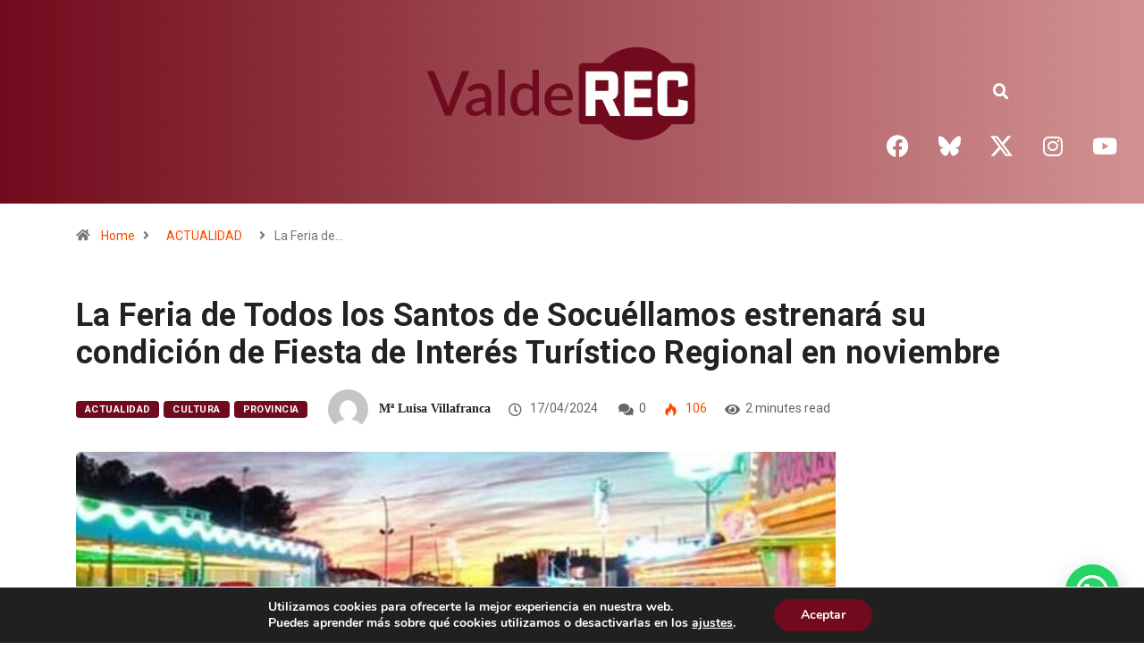

--- FILE ---
content_type: text/css
request_url: https://valderec.es/wp-content/uploads/elementor/css/post-4202.css?ver=1767446893
body_size: 773
content:
.elementor-4202 .elementor-element.elementor-element-dd07c09:not(.elementor-motion-effects-element-type-background), .elementor-4202 .elementor-element.elementor-element-dd07c09 > .elementor-motion-effects-container > .elementor-motion-effects-layer{background-color:transparent;background-image:linear-gradient(90deg, var( --e-global-color-2b67dfd ) 0%, #D29292 100%);}.elementor-4202 .elementor-element.elementor-element-dd07c09{transition:background 0.3s, border 0.3s, border-radius 0.3s, box-shadow 0.3s;}.elementor-4202 .elementor-element.elementor-element-dd07c09 > .elementor-background-overlay{transition:background 0.3s, border-radius 0.3s, opacity 0.3s;}.elementor-4202 .elementor-element.elementor-element-875c962:not(.elementor-motion-effects-element-type-background), .elementor-4202 .elementor-element.elementor-element-875c962 > .elementor-motion-effects-container > .elementor-motion-effects-layer{background-color:transparent;background-image:linear-gradient(90deg, #710A1C 0%, #D29292 100%);}.elementor-4202 .elementor-element.elementor-element-875c962{transition:background 0.3s, border 0.3s, border-radius 0.3s, box-shadow 0.3s;margin-top:0px;margin-bottom:0px;padding:20px 0px 0px 0px;}.elementor-4202 .elementor-element.elementor-element-875c962 > .elementor-background-overlay{transition:background 0.3s, border-radius 0.3s, opacity 0.3s;}.elementor-widget-image .widget-image-caption{color:var( --e-global-color-text );font-family:var( --e-global-typography-text-font-family ), Sans-serif;font-weight:var( --e-global-typography-text-font-weight );}.elementor-4202 .elementor-element.elementor-element-52c6ba2{text-align:center;}.elementor-4202 .elementor-element.elementor-element-c4229fb{--spacer-size:35px;}.elementor-widget-search-form input[type="search"].elementor-search-form__input{font-family:var( --e-global-typography-text-font-family ), Sans-serif;font-weight:var( --e-global-typography-text-font-weight );}.elementor-widget-search-form .elementor-search-form__input,
					.elementor-widget-search-form .elementor-search-form__icon,
					.elementor-widget-search-form .elementor-lightbox .dialog-lightbox-close-button,
					.elementor-widget-search-form .elementor-lightbox .dialog-lightbox-close-button:hover,
					.elementor-widget-search-form.elementor-search-form--skin-full_screen input[type="search"].elementor-search-form__input{color:var( --e-global-color-text );fill:var( --e-global-color-text );}.elementor-widget-search-form .elementor-search-form__submit{font-family:var( --e-global-typography-text-font-family ), Sans-serif;font-weight:var( --e-global-typography-text-font-weight );background-color:var( --e-global-color-secondary );}.elementor-4202 .elementor-element.elementor-element-9d371ab{z-index:9999;}.elementor-4202 .elementor-element.elementor-element-9d371ab .elementor-search-form{text-align:center;}.elementor-4202 .elementor-element.elementor-element-9d371ab .elementor-search-form__toggle{--e-search-form-toggle-size:32px;--e-search-form-toggle-color:var( --e-global-color-1131bcc4 );--e-search-form-toggle-background-color:#54595F00;}.elementor-4202 .elementor-element.elementor-element-9d371ab input[type="search"].elementor-search-form__input{font-family:"Roboto", Sans-serif;font-weight:400;}.elementor-4202 .elementor-element.elementor-element-9d371ab .elementor-search-form__input,
					.elementor-4202 .elementor-element.elementor-element-9d371ab .elementor-search-form__icon,
					.elementor-4202 .elementor-element.elementor-element-9d371ab .elementor-lightbox .dialog-lightbox-close-button,
					.elementor-4202 .elementor-element.elementor-element-9d371ab .elementor-lightbox .dialog-lightbox-close-button:hover,
					.elementor-4202 .elementor-element.elementor-element-9d371ab.elementor-search-form--skin-full_screen input[type="search"].elementor-search-form__input{color:var( --e-global-color-1131bcc4 );fill:var( --e-global-color-1131bcc4 );}.elementor-4202 .elementor-element.elementor-element-9d371ab:not(.elementor-search-form--skin-full_screen) .elementor-search-form__container{border-color:var( --e-global-color-1131bcc4 );border-width:6px 6px 6px 6px;border-radius:200px;}.elementor-4202 .elementor-element.elementor-element-9d371ab.elementor-search-form--skin-full_screen input[type="search"].elementor-search-form__input{border-color:var( --e-global-color-1131bcc4 );border-width:6px 6px 6px 6px;border-radius:200px;}.elementor-4202 .elementor-element.elementor-element-9d371ab:not(.elementor-search-form--skin-full_screen) .elementor-search-form--focus .elementor-search-form__input,
					.elementor-4202 .elementor-element.elementor-element-9d371ab .elementor-search-form--focus .elementor-search-form__icon,
					.elementor-4202 .elementor-element.elementor-element-9d371ab .elementor-lightbox .dialog-lightbox-close-button:hover,
					.elementor-4202 .elementor-element.elementor-element-9d371ab.elementor-search-form--skin-full_screen input[type="search"].elementor-search-form__input:focus{color:var( --e-global-color-1131bcc4 );fill:var( --e-global-color-1131bcc4 );}.elementor-4202 .elementor-element.elementor-element-9d371ab:not(.elementor-search-form--skin-full_screen) .elementor-search-form--focus .elementor-search-form__container{border-color:var( --e-global-color-1131bcc4 );}.elementor-4202 .elementor-element.elementor-element-9d371ab.elementor-search-form--skin-full_screen input[type="search"].elementor-search-form__input:focus{border-color:var( --e-global-color-1131bcc4 );}.elementor-4202 .elementor-element.elementor-element-3fbed02 .elementor-repeater-item-391fcf2.elementor-social-icon{background-color:#710A1C00;}.elementor-4202 .elementor-element.elementor-element-3fbed02 .elementor-repeater-item-391fcf2.elementor-social-icon i{color:var( --e-global-color-1131bcc4 );}.elementor-4202 .elementor-element.elementor-element-3fbed02 .elementor-repeater-item-391fcf2.elementor-social-icon svg{fill:var( --e-global-color-1131bcc4 );}.elementor-4202 .elementor-element.elementor-element-3fbed02 .elementor-repeater-item-61dcb68.elementor-social-icon{background-color:#FFFFFF00;}.elementor-4202 .elementor-element.elementor-element-3fbed02 .elementor-repeater-item-61dcb68.elementor-social-icon i{color:var( --e-global-color-1131bcc4 );}.elementor-4202 .elementor-element.elementor-element-3fbed02 .elementor-repeater-item-61dcb68.elementor-social-icon svg{fill:var( --e-global-color-1131bcc4 );}.elementor-4202 .elementor-element.elementor-element-3fbed02 .elementor-repeater-item-ee24769.elementor-social-icon{background-color:#02010100;}.elementor-4202 .elementor-element.elementor-element-3fbed02 .elementor-repeater-item-ee24769.elementor-social-icon i{color:var( --e-global-color-1131bcc4 );}.elementor-4202 .elementor-element.elementor-element-3fbed02 .elementor-repeater-item-ee24769.elementor-social-icon svg{fill:var( --e-global-color-1131bcc4 );}.elementor-4202 .elementor-element.elementor-element-3fbed02 .elementor-repeater-item-3a9f7a9.elementor-social-icon{background-color:#02010100;}.elementor-4202 .elementor-element.elementor-element-3fbed02 .elementor-repeater-item-3a9f7a9.elementor-social-icon i{color:var( --e-global-color-1131bcc4 );}.elementor-4202 .elementor-element.elementor-element-3fbed02 .elementor-repeater-item-3a9f7a9.elementor-social-icon svg{fill:var( --e-global-color-1131bcc4 );}.elementor-4202 .elementor-element.elementor-element-3fbed02 .elementor-repeater-item-1bc1592.elementor-social-icon{background-color:#02010100;}.elementor-4202 .elementor-element.elementor-element-3fbed02 .elementor-repeater-item-1bc1592.elementor-social-icon i{color:var( --e-global-color-1131bcc4 );}.elementor-4202 .elementor-element.elementor-element-3fbed02 .elementor-repeater-item-1bc1592.elementor-social-icon svg{fill:var( --e-global-color-1131bcc4 );}.elementor-4202 .elementor-element.elementor-element-3fbed02{--grid-template-columns:repeat(0, auto);--grid-column-gap:5px;--grid-row-gap:0px;}.elementor-4202 .elementor-element.elementor-element-3fbed02 .elementor-widget-container{text-align:center;}.elementor-4202 .elementor-element.elementor-element-c69c09a{--spacer-size:10px;}.elementor-theme-builder-content-area{height:400px;}.elementor-location-header:before, .elementor-location-footer:before{content:"";display:table;clear:both;}@media(min-width:768px){.elementor-4202 .elementor-element.elementor-element-9b091c9{width:96.27%;}.elementor-4202 .elementor-element.elementor-element-b132103{width:3.589%;}}@media(max-width:1024px){.elementor-4202 .elementor-element.elementor-element-9d371ab{z-index:9999;}.elementor-4202 .elementor-element.elementor-element-3fbed02{--grid-template-columns:repeat(0, auto);--icon-size:19px;}.elementor-4202 .elementor-element.elementor-element-3fbed02 .elementor-widget-container{text-align:center;}}@media(max-width:767px){.elementor-4202 .elementor-element.elementor-element-9d371ab{z-index:9999;}}

--- FILE ---
content_type: text/css
request_url: https://valderec.es/wp-content/uploads/elementor/css/post-4524.css?ver=1767446893
body_size: 1065
content:
.elementor-4524 .elementor-element.elementor-element-0f065a3:not(.elementor-motion-effects-element-type-background), .elementor-4524 .elementor-element.elementor-element-0f065a3 > .elementor-motion-effects-container > .elementor-motion-effects-layer{background-color:transparent;background-image:linear-gradient(90deg, #710A1C 0%, #D29292 90%);}.elementor-4524 .elementor-element.elementor-element-0f065a3{transition:background 0.3s, border 0.3s, border-radius 0.3s, box-shadow 0.3s;padding:14px 0px 0px 0px;}.elementor-4524 .elementor-element.elementor-element-0f065a3 > .elementor-background-overlay{transition:background 0.3s, border-radius 0.3s, opacity 0.3s;}.elementor-4524 .elementor-element.elementor-element-965e904 > .elementor-element-populated{transition:background 0.3s, border 0.3s, border-radius 0.3s, box-shadow 0.3s;}.elementor-4524 .elementor-element.elementor-element-965e904 > .elementor-element-populated > .elementor-background-overlay{transition:background 0.3s, border-radius 0.3s, opacity 0.3s;}.elementor-widget-image .widget-image-caption{color:var( --e-global-color-text );font-family:var( --e-global-typography-text-font-family ), Sans-serif;font-weight:var( --e-global-typography-text-font-weight );}.elementor-4524 .elementor-element.elementor-element-c7cb8f5 > .elementor-widget-container{margin:8px 0px -18px 0px;}.elementor-4524 .elementor-element.elementor-element-c7cb8f5{text-align:start;}.elementor-4524 .elementor-element.elementor-element-c7cb8f5 img{width:100%;max-width:100%;}.elementor-4524 .elementor-element.elementor-element-ca0e4fd > .elementor-element-populated{transition:background 0.3s, border 0.3s, border-radius 0.3s, box-shadow 0.3s;}.elementor-4524 .elementor-element.elementor-element-ca0e4fd > .elementor-element-populated > .elementor-background-overlay{transition:background 0.3s, border-radius 0.3s, opacity 0.3s;}.elementor-4524 .elementor-element.elementor-element-a752729:not(.elementor-motion-effects-element-type-background), .elementor-4524 .elementor-element.elementor-element-a752729 > .elementor-motion-effects-container > .elementor-motion-effects-layer{background-color:transparent;background-image:linear-gradient(90deg, #710A1C 0%, #D29292 90%);}.elementor-4524 .elementor-element.elementor-element-a752729{transition:background 0.3s, border 0.3s, border-radius 0.3s, box-shadow 0.3s;margin-top:0px;margin-bottom:0px;padding:0px 0px -5px 0px;}.elementor-4524 .elementor-element.elementor-element-a752729 > .elementor-background-overlay{transition:background 0.3s, border-radius 0.3s, opacity 0.3s;}.elementor-4524 .elementor-element.elementor-element-614cf7c > .elementor-element-populated{transition:background 0.3s, border 0.3s, border-radius 0.3s, box-shadow 0.3s;}.elementor-4524 .elementor-element.elementor-element-614cf7c > .elementor-element-populated > .elementor-background-overlay{transition:background 0.3s, border-radius 0.3s, opacity 0.3s;}.elementor-widget-heading .elementor-heading-title{color:var( --e-global-color-primary );}.elementor-4524 .elementor-element.elementor-element-e4adf91 > .elementor-widget-container{margin:0px 0px 0px 0px;padding:0px 0px 0px 0px;}.elementor-4524 .elementor-element.elementor-element-e4adf91{text-align:start;}.elementor-4524 .elementor-element.elementor-element-e4adf91 .elementor-heading-title{font-size:18px;font-weight:500;line-height:0.1em;color:var( --e-global-color-1131bcc4 );}.elementor-widget-divider{--divider-color:var( --e-global-color-secondary );}.elementor-widget-divider .elementor-divider__text{color:var( --e-global-color-secondary );}.elementor-widget-divider.elementor-view-stacked .elementor-icon{background-color:var( --e-global-color-secondary );}.elementor-widget-divider.elementor-view-framed .elementor-icon, .elementor-widget-divider.elementor-view-default .elementor-icon{color:var( --e-global-color-secondary );border-color:var( --e-global-color-secondary );}.elementor-widget-divider.elementor-view-framed .elementor-icon, .elementor-widget-divider.elementor-view-default .elementor-icon svg{fill:var( --e-global-color-secondary );}.elementor-4524 .elementor-element.elementor-element-814992c{--divider-border-style:solid;--divider-color:var( --e-global-color-1131bcc4 );--divider-border-width:1px;}.elementor-4524 .elementor-element.elementor-element-814992c > .elementor-widget-container{margin:-12px 0px 0px 0px;}.elementor-4524 .elementor-element.elementor-element-814992c .elementor-divider-separator{width:100%;}.elementor-4524 .elementor-element.elementor-element-814992c .elementor-divider{padding-block-start:15px;padding-block-end:15px;}.elementor-4524 .elementor-element.elementor-element-05a3d61 > .elementor-element-populated{transition:background 0.3s, border 0.3s, border-radius 0.3s, box-shadow 0.3s;}.elementor-4524 .elementor-element.elementor-element-05a3d61 > .elementor-element-populated > .elementor-background-overlay{transition:background 0.3s, border-radius 0.3s, opacity 0.3s;}.elementor-4524 .elementor-element.elementor-element-0473d08 > .elementor-element-populated{transition:background 0.3s, border 0.3s, border-radius 0.3s, box-shadow 0.3s;}.elementor-4524 .elementor-element.elementor-element-0473d08 > .elementor-element-populated > .elementor-background-overlay{transition:background 0.3s, border-radius 0.3s, opacity 0.3s;}.elementor-4524 .elementor-element.elementor-element-7e73ad7:not(.elementor-motion-effects-element-type-background), .elementor-4524 .elementor-element.elementor-element-7e73ad7 > .elementor-motion-effects-container > .elementor-motion-effects-layer{background-color:transparent;background-image:linear-gradient(90deg, #710A1C 0%, #D29292 90%);}.elementor-4524 .elementor-element.elementor-element-7e73ad7{transition:background 0.3s, border 0.3s, border-radius 0.3s, box-shadow 0.3s;margin-top:0px;margin-bottom:0px;padding:0px 0px 39px 0px;}.elementor-4524 .elementor-element.elementor-element-7e73ad7 > .elementor-background-overlay{transition:background 0.3s, border-radius 0.3s, opacity 0.3s;}.elementor-4524 .elementor-element.elementor-element-6e07a77 > .elementor-element-populated{transition:background 0.3s, border 0.3s, border-radius 0.3s, box-shadow 0.3s;}.elementor-4524 .elementor-element.elementor-element-6e07a77 > .elementor-element-populated > .elementor-background-overlay{transition:background 0.3s, border-radius 0.3s, opacity 0.3s;}.elementor-4524 .elementor-element.elementor-element-8294c05 .elementor-heading-title{font-family:"Roboto", Sans-serif;font-size:16px;font-weight:500;letter-spacing:-0.3px;color:var( --e-global-color-1131bcc4 );}.elementor-4524 .elementor-element.elementor-element-f0b60f6 > .elementor-widget-container{margin:-10px 0px 0px 0px;}.elementor-4524 .elementor-element.elementor-element-f0b60f6 .elementor-heading-title{font-family:"Roboto", Sans-serif;font-size:16px;font-weight:300;letter-spacing:0px;color:var( --e-global-color-1131bcc4 );}.elementor-4524 .elementor-element.elementor-element-bb08d91 .elementor-heading-title{font-family:"Roboto", Sans-serif;font-size:16px;font-weight:500;letter-spacing:-0.3px;color:var( --e-global-color-1131bcc4 );}.elementor-4524 .elementor-element.elementor-element-c415228 > .elementor-widget-container{margin:-10px 0px 0px 0px;}.elementor-4524 .elementor-element.elementor-element-c415228 .elementor-heading-title{font-family:"Roboto", Sans-serif;font-size:16px;font-weight:300;letter-spacing:0px;color:var( --e-global-color-1131bcc4 );}.elementor-4524 .elementor-element.elementor-element-83e0c1e{text-align:end;}.elementor-4524 .elementor-element.elementor-element-83e0c1e .elementor-heading-title{font-family:"Roboto", Sans-serif;font-size:16px;font-weight:500;letter-spacing:-0.3px;color:var( --e-global-color-1131bcc4 );}.elementor-4524 .elementor-element.elementor-element-f1182d0 > .elementor-widget-container{margin:-10px 0px 0px 0px;}.elementor-4524 .elementor-element.elementor-element-f1182d0{text-align:end;}.elementor-4524 .elementor-element.elementor-element-f1182d0 .elementor-heading-title{font-family:"Roboto", Sans-serif;font-size:16px;font-weight:300;letter-spacing:0px;color:var( --e-global-color-1131bcc4 );}.elementor-4524 .elementor-element.elementor-element-7709888{text-align:end;}.elementor-4524 .elementor-element.elementor-element-7709888 .elementor-heading-title{font-family:"Roboto", Sans-serif;font-size:16px;font-weight:500;letter-spacing:-0.3px;color:var( --e-global-color-1131bcc4 );}.elementor-4524 .elementor-element.elementor-element-628f368 > .elementor-widget-container{margin:-10px 0px 0px 0px;}.elementor-4524 .elementor-element.elementor-element-628f368{text-align:end;}.elementor-4524 .elementor-element.elementor-element-628f368 .elementor-heading-title{font-family:"Roboto", Sans-serif;font-size:16px;font-weight:300;letter-spacing:0px;color:var( --e-global-color-1131bcc4 );}.elementor-4524 .elementor-element.elementor-element-9c1483d > .elementor-element-populated{transition:background 0.3s, border 0.3s, border-radius 0.3s, box-shadow 0.3s;}.elementor-4524 .elementor-element.elementor-element-9c1483d > .elementor-element-populated > .elementor-background-overlay{transition:background 0.3s, border-radius 0.3s, opacity 0.3s;}.elementor-4524 .elementor-element.elementor-element-04ae6ee > .elementor-element-populated{transition:background 0.3s, border 0.3s, border-radius 0.3s, box-shadow 0.3s;}.elementor-4524 .elementor-element.elementor-element-04ae6ee > .elementor-element-populated > .elementor-background-overlay{transition:background 0.3s, border-radius 0.3s, opacity 0.3s;}.elementor-4524 .elementor-element.elementor-element-70d38c8:not(.elementor-motion-effects-element-type-background), .elementor-4524 .elementor-element.elementor-element-70d38c8 > .elementor-motion-effects-container > .elementor-motion-effects-layer{background-color:transparent;background-image:linear-gradient(90deg, #710A1C 0%, #D29292 90%);}.elementor-4524 .elementor-element.elementor-element-70d38c8{transition:background 0.3s, border 0.3s, border-radius 0.3s, box-shadow 0.3s;padding:14px 0px 0px 0px;}.elementor-4524 .elementor-element.elementor-element-70d38c8 > .elementor-background-overlay{transition:background 0.3s, border-radius 0.3s, opacity 0.3s;}.elementor-4524 .elementor-element.elementor-element-cdcbb71 .elementor-repeater-item-391fcf2.elementor-social-icon{background-color:#710A1C00;}.elementor-4524 .elementor-element.elementor-element-cdcbb71 .elementor-repeater-item-391fcf2.elementor-social-icon i{color:var( --e-global-color-1131bcc4 );}.elementor-4524 .elementor-element.elementor-element-cdcbb71 .elementor-repeater-item-391fcf2.elementor-social-icon svg{fill:var( --e-global-color-1131bcc4 );}.elementor-4524 .elementor-element.elementor-element-cdcbb71 .elementor-repeater-item-61dcb68.elementor-social-icon{background-color:#FFFFFF00;}.elementor-4524 .elementor-element.elementor-element-cdcbb71 .elementor-repeater-item-61dcb68.elementor-social-icon i{color:var( --e-global-color-1131bcc4 );}.elementor-4524 .elementor-element.elementor-element-cdcbb71 .elementor-repeater-item-61dcb68.elementor-social-icon svg{fill:var( --e-global-color-1131bcc4 );}.elementor-4524 .elementor-element.elementor-element-cdcbb71 .elementor-repeater-item-ee24769.elementor-social-icon{background-color:#02010100;}.elementor-4524 .elementor-element.elementor-element-cdcbb71 .elementor-repeater-item-ee24769.elementor-social-icon i{color:var( --e-global-color-1131bcc4 );}.elementor-4524 .elementor-element.elementor-element-cdcbb71 .elementor-repeater-item-ee24769.elementor-social-icon svg{fill:var( --e-global-color-1131bcc4 );}.elementor-4524 .elementor-element.elementor-element-cdcbb71 .elementor-repeater-item-3a9f7a9.elementor-social-icon{background-color:#02010100;}.elementor-4524 .elementor-element.elementor-element-cdcbb71 .elementor-repeater-item-3a9f7a9.elementor-social-icon i{color:var( --e-global-color-1131bcc4 );}.elementor-4524 .elementor-element.elementor-element-cdcbb71 .elementor-repeater-item-3a9f7a9.elementor-social-icon svg{fill:var( --e-global-color-1131bcc4 );}.elementor-4524 .elementor-element.elementor-element-cdcbb71 .elementor-repeater-item-1bc1592.elementor-social-icon{background-color:#02010100;}.elementor-4524 .elementor-element.elementor-element-cdcbb71 .elementor-repeater-item-1bc1592.elementor-social-icon i{color:var( --e-global-color-1131bcc4 );}.elementor-4524 .elementor-element.elementor-element-cdcbb71 .elementor-repeater-item-1bc1592.elementor-social-icon svg{fill:var( --e-global-color-1131bcc4 );}.elementor-4524 .elementor-element.elementor-element-cdcbb71{--grid-template-columns:repeat(0, auto);--grid-column-gap:5px;--grid-row-gap:0px;}.elementor-4524 .elementor-element.elementor-element-cdcbb71 .elementor-widget-container{text-align:center;}.elementor-4524 .elementor-element.elementor-element-fc5715d > .elementor-widget-container{margin:0px 0px 0px 0px;padding:0px 0px 0px 0px;}.elementor-4524 .elementor-element.elementor-element-fc5715d{text-align:center;}.elementor-4524 .elementor-element.elementor-element-fc5715d .elementor-heading-title{font-size:18px;font-weight:500;line-height:0.1em;color:var( --e-global-color-1131bcc4 );}.elementor-theme-builder-content-area{height:400px;}.elementor-location-header:before, .elementor-location-footer:before{content:"";display:table;clear:both;}@media(max-width:1024px){.elementor-4524 .elementor-element.elementor-element-cdcbb71{--grid-template-columns:repeat(0, auto);--icon-size:19px;}.elementor-4524 .elementor-element.elementor-element-cdcbb71 .elementor-widget-container{text-align:center;}}@media(min-width:768px){.elementor-4524 .elementor-element.elementor-element-f2c5962{width:47.882%;}.elementor-4524 .elementor-element.elementor-element-05a3d61{width:2.088%;}.elementor-4524 .elementor-element.elementor-element-6e07a77{width:25%;}.elementor-4524 .elementor-element.elementor-element-319e015{width:17.121%;}.elementor-4524 .elementor-element.elementor-element-8386f41{width:30.852%;}.elementor-4524 .elementor-element.elementor-element-9c1483d{width:2.027%;}.elementor-4524 .elementor-element.elementor-element-04ae6ee{width:25%;}.elementor-4524 .elementor-element.elementor-element-0d56bce{width:24.516%;}.elementor-4524 .elementor-element.elementor-element-5ea7d4e{width:50.787%;}.elementor-4524 .elementor-element.elementor-element-9d65f0f{width:24.363%;}}